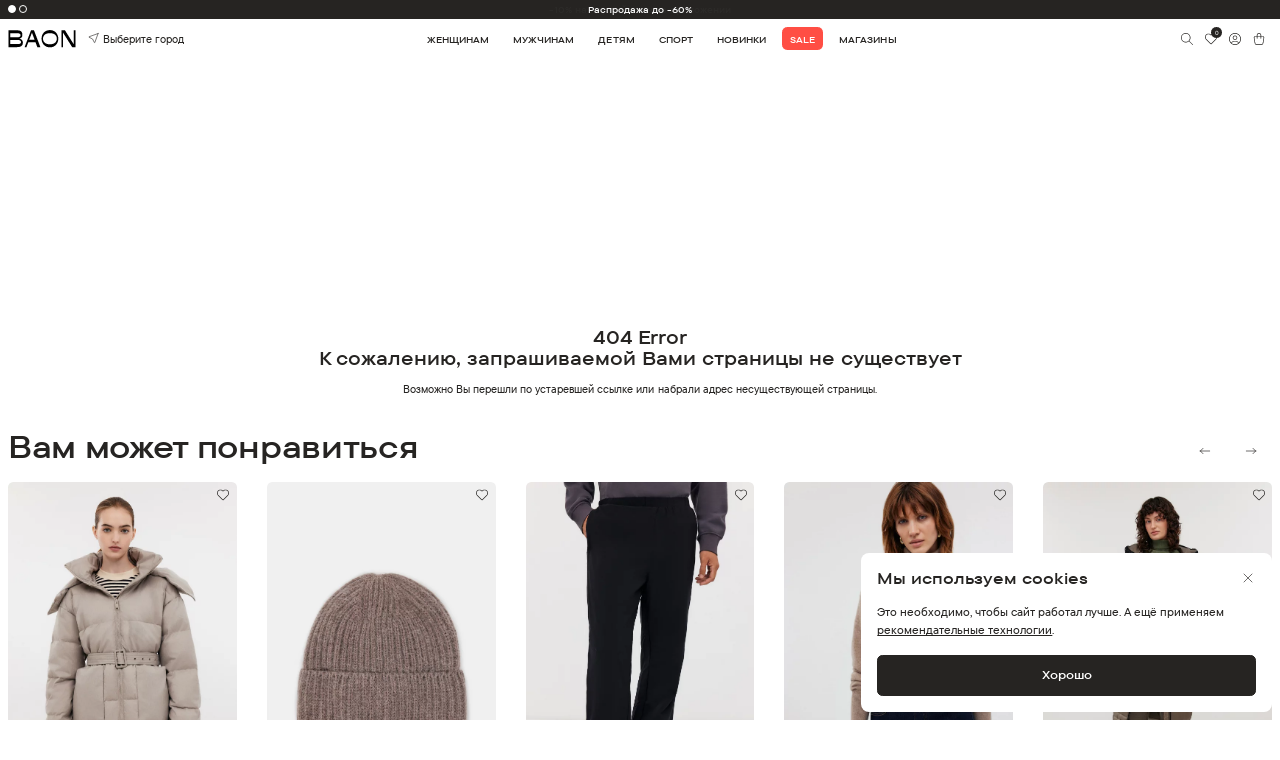

--- FILE ---
content_type: text/html
request_url: https://baon.ru/catalog/tsb-tso-026210/tolstovka--B6124008/STORMFRONT/
body_size: 2138
content:
<!doctype html><html lang="ru"><head><title>Интернет-магазин одежды с доставкой по Москве и России - Baon.ru</title><meta name="description" content="Интернет-магазин модной одежды BAON. Стиль, комфорт и натуральные материалы. Более 4000 моделей женской, мужской и детской одежды в каталоге на официальном сайте бренда. Бесплатная доставка по всей России при заказе от 3000 ₽." data-rh="true"/><meta charset="utf-8"><meta http-equiv="X-UA-Compatible" content="IE=edge"><meta name="viewport" content="width=device-width,minimum-scale=1,maximum-scale=1,user-scalable=no"><link rel="yandex-tableau-widget" href="/tableau.json"><meta http-equiv="Content-Type" content="text/html; charset=utf-8"><meta name="yandex-verification" content="59323335a69d317f"/><meta name="yandex-verification" content="03e28bd38eed285c"/><meta name="verify-reformal" content="9336d53e5bd2e1d95ad72606"/><meta name="google-site-verification" content="tsEHdPdV_E1MTcLrxM_-rfqdjmBYC8IZwDCR7V2lKQ0"/><meta name="google-site-verification" content="DZ7Rw6uLIys6qYZte7024ckVsmFClT4VB7WJ9YGx2Zk"/><meta name="google-site-verification" content="ySgskqcEjm2vEyRGPuhUK35kK11prWS0LD9qhdJtyJk"/><meta name="google-site-verification" content="my1QpbwE4MbjYPExjBM5WjYaKY3I5N0XMzthko1UvzU"/><script>window.prerenderReady=!0</script><script type="application/ld+json">{
            "@context": "http://schema.org",
            "@type": "Organization",
            "name": "Baon",
            "url": "https://baon.ru",
            "logo": "https://baon.ru/public/new-design/main/top-logo-animated.gif",
            "telephone": "+78005007317",
            "address": {
                "@type": "PostalAddress",
                "addressCountry": "Россия",
                "addressLocality": "Москва",
                "postalCode": "115114",
                "streetAddress": "Дербеневская наб., дом. 7, стр. 9"
            },
            "sameAs": [
                "https://vk.com/club23812176",
                "https://ok.ru/baon"
            ]
        }</script><script type="application/ld+json">{
            "@context": "https://schema.org",
            "@type": "SoftwareApplication",
            "name": "Baon: Интернет-магазин",
            "operatingSystem": ["ANDROID", "iOS"],
            "applicationCategory": "Shopping",
            "aggregateRating": {
                "@type": "AggregateRating",
                "ratingValue": "4.9",
                "ratingCount": "877"
            },
            "offers": {
                "@type": "Offer",
                "price": "0"
            }
        }</script><base href="/"><link href="/css/app/bootstrap.min.css" rel="stylesheet"><link href="/css/app/jquery.scrollbar.css" rel="stylesheet"><link href="/css/app/swiper.min.css" rel="stylesheet"><link href="/css/fonts.css" rel="stylesheet"><link href="/css/global.css?v=31" rel="stylesheet"><link href="/css/ext.css?v=2" rel="stylesheet"><link href="/css/preload.css?v=2" rel="stylesheet"><link href="css/app/ion.rangeSlider.min.css" rel="stylesheet"><link rel="apple-touch-icon" sizes="180x180" href="/favicon/apple-touch-icon.png"><link rel="icon" type="image/png" sizes="32x32" href="/favicon/favicon-32x32.png"><link rel="icon" type="image/png" sizes="16x16" href="/favicon/favicon-16x16.png"><link rel="mask-icon" href="/favicon/safari-pinned-tab.svg" color="#5bbad5"><link rel="shortcut icon" href="/favicon/favicon.ico"><meta name="msapplication-TileColor" content="#da532c"><meta name="theme-color" content="#ffffff"><script defer="defer" src="/static/js/main.474f7189.js"></script><link href="/static/css/main.b838152a.css" rel="stylesheet"></head><body><div id="root"></div><script src="js/jquery.min.js"></script><script src="js/app/jquery.scrollbar.min.js"></script><script src="js/app/ion.rangeSlider.min.js?v=2"></script><script src="js/ext.js?v=1"></script><script type="text/javascript">!function(e,t,c,r,a,n,s){e[a]=e[a]||function(){(e[a].a=e[a].a||[]).push(arguments)},e[a].l=1*new Date;for(var i=0;i<document.scripts.length;i++)if(document.scripts[i].src===r)return;n=t.createElement(c),s=t.getElementsByTagName(c)[0],n.async=1,n.src=r,s.parentNode.insertBefore(n,s)}(window,document,"script","https://mc.yandex.ru/metrika/tag.js","ym"),ym(23767339,"init",{defer:!0,clickmap:!0,trackLinks:!0,accurateTrackBounce:!0,webvisor:!0,ecommerce:"dataLayer"})</script><noscript><div><img src="https://mc.yandex.ru/watch/23767339" style="position:absolute;left:-9999px" alt=""/></div></noscript><script type="text/javascript" id="advcakeAsync">!function(e){var t=e.createElement("script");t.async=1,t.src="//p95bxv.ru/",(e=e.getElementsByTagName("script")[0]).parentNode.insertBefore(t,e)}(document)</script></body></html>

--- FILE ---
content_type: image/svg+xml
request_url: https://baon.ru/img/svg/soc-tg.svg
body_size: 1396
content:
<svg width="32" height="32" viewBox="0 0 32 32" fill="none" xmlns="http://www.w3.org/2000/svg">
<path fill-rule="evenodd" clip-rule="evenodd" d="M5 0H27C29.7614 0 32 2.23858 32 5V27C32 29.7614 29.7614 32 27 32H5C2.23858 32 0 29.7614 0 27V5C0 2.23858 2.23858 0 5 0ZM16.6919 12.0074C15.2589 12.6034 12.3949 13.8371 8.09992 15.7083C7.40248 15.9856 7.03714 16.257 7.00388 16.5223C6.94767 16.9706 7.50915 17.1472 8.27374 17.3876C8.37774 17.4203 8.4855 17.4542 8.59598 17.4901C9.34822 17.7346 10.3601 18.0207 10.8862 18.0321C11.3633 18.0424 11.8959 17.8457 12.4839 17.4419C16.4968 14.7331 18.5683 13.3639 18.6983 13.3344C18.7901 13.3136 18.9172 13.2874 19.0034 13.3639C19.0895 13.4405 19.0811 13.5855 19.0719 13.6244C19.0163 13.8615 16.8123 15.9106 15.6717 16.971C15.3161 17.3015 15.0639 17.536 15.0124 17.5896C14.8969 17.7096 14.7791 17.823 14.666 17.9321C13.9672 18.6058 13.4431 19.111 14.695 19.936C15.2967 20.3325 15.7781 20.6603 16.2584 20.9874C16.7829 21.3446 17.306 21.7009 17.9829 22.1446C18.1554 22.2576 18.3201 22.375 18.4805 22.4894C19.0909 22.9246 19.6393 23.3155 20.3168 23.2532C20.7105 23.217 21.1172 22.8468 21.3237 21.7427C21.8118 19.1335 22.7712 13.4801 22.9929 11.1505C23.0123 10.9464 22.9879 10.6851 22.9683 10.5705C22.9486 10.4558 22.9076 10.2924 22.7586 10.1715C22.582 10.0283 22.3095 9.99805 22.1877 10.0001C21.6335 10.01 20.7834 10.3056 16.6919 12.0074Z" fill="#262422"/>
</svg>
